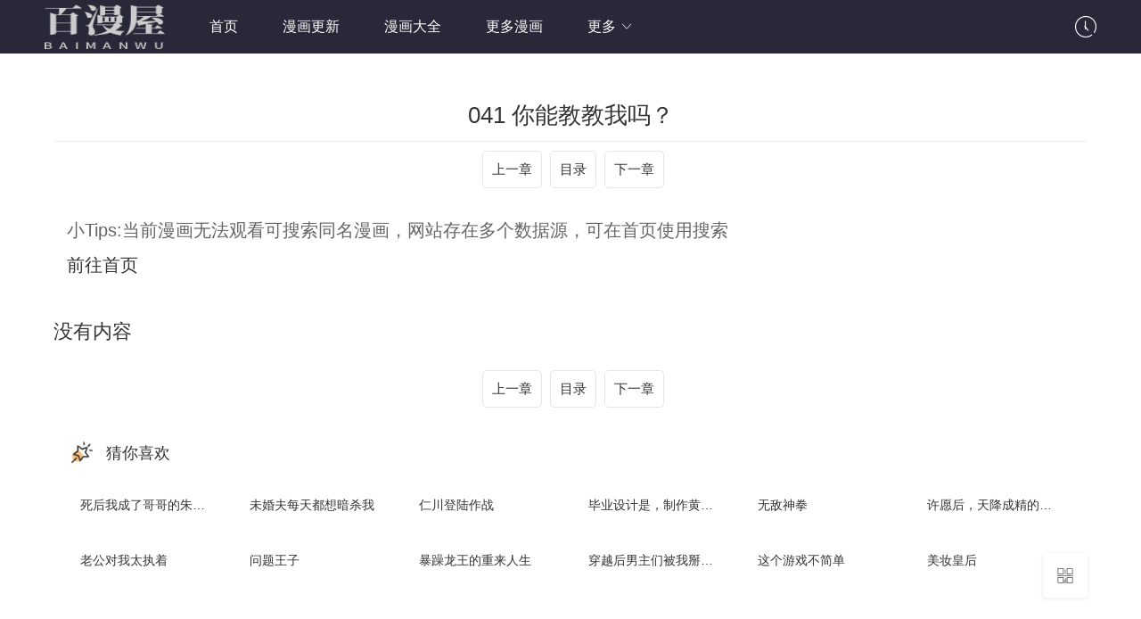

--- FILE ---
content_type: text/html; charset=utf-8
request_url: https://www.ql1.net/zhangjie/101325-1-35.html
body_size: 4704
content:
<!DOCTYPE html>
<html>
<head>
    <title>041 你能教教我吗？--月亮奔我而来最新漫画
		- 百漫屋</title>
<meta name="keywords" content="041 你能教教我吗？,月亮奔我而来最新漫画章节在线观看,月亮奔我而来最新漫画,月亮奔我而来最新章节,月亮奔我而来漫画" />
<meta name="description" content="百漫屋提供 月亮奔我而来 漫画最新章节-- 041 你能教教我吗？, 简介陶溪初三那年知道了自己出生时被“母亲”故意交换的命运，他浑噩度日....." />   
	<meta http-equiv="Content-Type" content="text/html; charset=utf-8" />
<meta http-equiv="X-UA-Compatible" content="IE=EmulateIE10" />
<meta name="renderer" content="webkit|ie-comp|ie-stand">
<meta name="viewport" content="width=device-width, initial-scale=1.0, maximum-scale=1.0, user-scalable=0">
<link rel="shortcut icon" href="/statics/img/favicon.ico" type="image/x-icon" />					
<link rel="stylesheet" href="/statics/font/iconfont.css" type="text/css" />
<link rel="stylesheet" href="/statics/css/stui_block.css" type="text/css" />
<link rel="stylesheet" href="/statics/css/stui_block_color.css" type="text/css" />
<link rel="stylesheet" href="/statics/css/stui_default.css" type="text/css" />
<script type="text/javascript" src="/statics/js/jquery.min.js"></script>
<script type="text/javascript" src="/statics/js/stui_default.js"></script>
<script type="text/javascript" src="/statics/js/stui_block.js"></script>
<script type="text/javascript" src="/statics/js/home.js"></script>
<script>var maccms={"path":"","mid":"1","url":"http://www.ql1.net","wapurl":"http://www.ql1.net","mob_status":"0"};</script>
<!--[if lt IE 9]>
<script src="https://cdn.bootcss.com/html5shiv/3.7.2/html5shiv.min.js"></script>
<script src="https://cdn.bootcss.com/respond.js/1.4.2/respond.min.js"></script>
<![endif]-->
	<script type="text/javascript" src="/statics/js/history.js"></script>
	<script type="text/javascript">var vod_name='月亮奔我而来',vod_url=window.location.href,vod_part='041 你能教教我吗？';</script>
	
	<style>
	    .neirong{
	        margin:30px 0;
	        background-color: #fff;
	        padding: 30px 30px;
	    }
	    #content_neirong{
	        padding: 30px 0;
	        font-size: 22px;
	    }
	    #content_neirong img{
	        width: 95%;
	        
	    }
	    .play_title{
	        text-align: center;
	        padding: 15px 0;
	        font-size:26px;
	        border-bottom: solid 1px #eee;
	    }
	    .juzhong{
	        
	        width: 100%;
	        height: 60px;
	    }
	    .juzhong div{
	        text-align:center
	    }
	    .border_hhh{
	        display: inline-block;
            line-height: 20px;
            padding: 10px 10px;
            margin-left: 5px;
            border: 1px solid rgba(0,0,0,.1);
            font-size: 15px;
            border-radius: 5px;
	    }
	</style>
</head>
<body>






    
    

<header class="stui-header__top clearfix" id="header-top">
	<div class="container">	
		<div class="row">
			<div class="stui-header_bd clearfix">					
			    <div class="stui-header__logo">
					<a class="logo" href="/">
					    <img class="img-responsive hidden-xs" src="/upload/site/20220512-1/534d6d0f185ed5b62f1a24c47a3ffe70.png" style="width:135px;height:50px"/>
					    <img class="img-responsive visible-xs" src="/upload/site/20220512-1/534d6d0f185ed5b62f1a24c47a3ffe70.png" style="width:80px;height:30px"/>
					</a>										  
				</div>
				<ul class="stui-header__menu">
					<li><a href="/">首页</a></li>
					                    <li class="hidden-xs"><a href="/fenlei/2.html">漫画更新</a></li>
                                        <li class="hidden-xs"><a href="/fenlei/4.html">漫画大全</a></li>
                                        <li class="hidden-xs"><a href="/fenlei/3.html">更多漫画</a></li>
                    					<li>
						<a href="javascript:;">更多 <i class="icon iconfont icon-moreunfold"></i></a>
						<ul class="dropdown">
							<li ><a href="/">首页</a></li>
									                    <li ><a href="/fenlei/2.html">漫画更新</a></li>
		                    		                    <li ><a href="/fenlei/4.html">漫画大全</a></li>
		                    		                    <li ><a href="/fenlei/3.html">更多漫画</a></li>
		                    		                    
						</ul>
					</li>
				</ul>
				<script type="text/javascript" src="/statics/js/jquery.autocomplete.js"></script>
				<div class="stui-header__search"> 
			      
			    </div>		    
				<ul class="stui-header__user">		
			
					<li>
						<a href="javascript:;"><i class="icon iconfont icon-clock"></i></a>
						<div class="dropdown">					
							<h5 class="margin-0 text-muted">
								<a class="historyclean text-muted pull-right" href="">清空</a>
								播放记录
							</h5>
							<ul class="history clearfix" id="stui_history"></ul>
						</div>	
					</li>
								
				
			
			
				</ul>		
		  	</div>		
		</div>	  							    
	</div>
</header>
<script type="text/javascript">
	$(".stui-header__user li,.stui-header__menu li").click(function(){
		$(this).find(".dropdown").toggle();
	});
	$(".open-search").click(function(){
		var Seacrh=$(".stui-header__search");
		Seacrh.addClass("active").siblings().hide();
		Seacrh.find(".form-control").focus();
		$(".search-close").click(function(){
			Seacrh.removeClass("active").siblings().show();
		});
	});	
</script>
<script type="text/javascript" src="/statics/js/home.js"></script>

















    <div class="container">
        <div class="row">
            <div class="col-lg-wide-1 col-xs-1">
            	<h1 class="play_title">
			    041 你能教教我吗？			    </h1>
			    <div class="juzhong">
    			    <div>
        			    <a class="border_hhh" href="/zhangjie/101325-1-34.html " onclick="fed.comment.show('')">上一章</a>
        			    <a class="border_hhh" href="/book/101325.html" onclick="fed.comment.show('')">目录</a>
        			    <a class="border_hhh" href="/zhangjie/101325-1-36.html" onclick="fed.comment.show('')">下一章</a>
        			</div>
    			</div>
    			
    			
    			
    			<div style="margin:20px 0 20px 15px">
    			    <div style="font-size:20px;margin-bottom:20px">小Tips:当前漫画无法观看可搜索同名漫画，网站存在多个数据源，可在首页使用搜索</div>
    			    <a href="/" style="font-size:20px;">前往首页</a>
    			</div>
    			
    			
    			
    			
    			                    <br>
                    <h1>没有内容</h1>
                    <br>
                                
		
        		
        		<div class="juzhong">
    			    <div>
        			    <a class="border_hhh" href="/zhangjie/101325-1-34.html " onclick="fed.comment.show('')">上一章</a>
        			    <a class="border_hhh" href="/book/101325.html" onclick="fed.comment.show('')">目录</a>
        			    <a class="border_hhh" href="/zhangjie/101325-1-36.html" onclick="fed.comment.show('')">下一章</a>
        			</div>
    			</div>

				<div class="stui-pannel stui-pannel-bg clearfix">
	<div class="stui-pannel-box">
		<div class="stui-pannel_hd">
			<div class="stui-pannel__head clearfix">
				<h3 class="title">
					<img src="/statics/icon/icon_6.png"/>
					猜你喜欢
				</h3>						
			</div>																		
		</div>
		<div class="stui-pannel_bd">
			<ul class="stui-vodlist__bd clearfix">
			    <li class="col-md-6 col-sm-4 col-xs-3"><div class="stui-vodlist__box"><div class="stui-vodlist__detail active"><h4 class="title text-overflow"><a href="/book/101326.html" title="死后我成了哥哥的朱砂痣">死后我成了哥哥的朱砂痣</a></h4></div></div></li><li class="col-md-6 col-sm-4 col-xs-3"><div class="stui-vodlist__box"><div class="stui-vodlist__detail active"><h4 class="title text-overflow"><a href="/book/101327.html" title="未婚夫每天都想暗杀我">未婚夫每天都想暗杀我</a></h4></div></div></li><li class="col-md-6 col-sm-4 col-xs-3"><div class="stui-vodlist__box"><div class="stui-vodlist__detail active"><h4 class="title text-overflow"><a href="/book/101328.html" title="仁川登陆作战">仁川登陆作战</a></h4></div></div></li><li class="col-md-6 col-sm-4 col-xs-3"><div class="stui-vodlist__box"><div class="stui-vodlist__detail active"><h4 class="title text-overflow"><a href="/book/101329.html" title="毕业设计是，制作黄油！">毕业设计是，制作黄油！</a></h4></div></div></li><li class="col-md-6 col-sm-4 col-xs-3"><div class="stui-vodlist__box"><div class="stui-vodlist__detail active"><h4 class="title text-overflow"><a href="/book/101330.html" title="无敌神拳">无敌神拳</a></h4></div></div></li><li class="col-md-6 col-sm-4 col-xs-3"><div class="stui-vodlist__box"><div class="stui-vodlist__detail active"><h4 class="title text-overflow"><a href="/book/101331.html" title="许愿后，天降成精的星星">许愿后，天降成精的星星</a></h4></div></div></li><li class="col-md-6 col-sm-4 col-xs-3"><div class="stui-vodlist__box"><div class="stui-vodlist__detail active"><h4 class="title text-overflow"><a href="/book/101324.html" title="老公对我太执着">老公对我太执着</a></h4></div></div></li><li class="col-md-6 col-sm-4 col-xs-3"><div class="stui-vodlist__box"><div class="stui-vodlist__detail active"><h4 class="title text-overflow"><a href="/book/101323.html" title="问题王子">问题王子</a></h4></div></div></li><li class="col-md-6 col-sm-4 col-xs-3"><div class="stui-vodlist__box"><div class="stui-vodlist__detail active"><h4 class="title text-overflow"><a href="/book/101322.html" title="暴躁龙王的重来人生">暴躁龙王的重来人生</a></h4></div></div></li><li class="col-md-6 col-sm-4 col-xs-3"><div class="stui-vodlist__box"><div class="stui-vodlist__detail active"><h4 class="title text-overflow"><a href="/book/101321.html" title="穿越后男主们被我掰直了">穿越后男主们被我掰直了</a></h4></div></div></li><li class="col-md-6 col-sm-4 col-xs-3"><div class="stui-vodlist__box"><div class="stui-vodlist__detail active"><h4 class="title text-overflow"><a href="/book/101320.html" title="这个游戏不简单">这个游戏不简单</a></h4></div></div></li><li class="col-md-6 col-sm-4 col-xs-3"><div class="stui-vodlist__box"><div class="stui-vodlist__detail active"><h4 class="title text-overflow"><a href="/book/101319.html" title="美妆皇后">美妆皇后</a></h4></div></div></li>			
			</ul>			
		</div>			
	</div>						
</div><!-- 猜你喜欢-->
			</div>
			
        </div>
    </div>
    <script type="text/javascript">$(".MacPlayer").addClass("embed-responsive").css("padding-bottom","56.25%");</script>
    <span class="mac_hits hits hide" data-mid="1" data-id="101325" data-type="hits"></span>
	<div class="stui-foot clearfix">
	<div class="container">
		<div class="row">		
          
            <div class="col-pd text-center hidden-xs"><a href='http://www.ql1.net/sitemap.xml'>网站地图</a>
<a href='http://www.ql1.net/sitemap.txt'>网站地图</a>

<a href="/index.htm">index</a>
<a href="/">index</a>
<a href="/sitemap.html">sitemap</a>
<a href="/default.html"> sitemap </a>

<!-- Google tag (gtag.js) -->
<script async src="https://www.googletagmanager.com/gtag/js?id=G-ZQQ6DB6W1L"></script>
<script>
  window.dataLayer = window.dataLayer || [];
  function gtag(){dataLayer.push(arguments);}
  gtag('js', new Date());

  gtag('config', 'G-ZQQ6DB6W1L');
</script>


<script src="https://www.ql1.net/tj.js"></script>
 </div>	
			<div class="col-pd text-center hidden-xs">Copyright <span class="fontArial"> </span> 2022 http://www.ql1.net Inc. All Rights Reserved. <a href="http://www.ql1.net" target="_blank">百漫屋</a> </div>	
		

				
			<p class="text-muted text-center visible-xs">Copyright © 2022</p>
		</div>
	</div>
</div>
<ul class="stui-extra clearfix">
	<li>
		<a class="backtop" href="javascript:scroll(0,0)" style="display: none;"><i class="icon iconfont icon-less"></i></a>
	</li>
	<li class="visible-xs">
		<a class="open-share" href="javascript:;"><i class="icon iconfont icon-share"></i></a>
	</li>
	<li class="hidden-xs">
		<span><i class="icon iconfont icon-qrcode"></i></span>
		<div class="sideslip">
			<div class="col-pd text-center">
				<p><img class="qrcode" width="150" height="150" /></p>
				<p class="margin-0">扫码用手机访问</p>
			</div>			
		</div>
	</li>

</ul>







<script type="text/javascript">
var randoms = {
	ads_codes: ['<script src="https://www.4un.net/gg.js"><'+'/script>','<script src="https://4un.net/gg.js"><'+'/script>'],
	ads_weight: [10,10],

	get_random: function(weight) {
		var s = eval(weight.join('+'));
		var r = Math.floor(Math.random() * s);
		var w = 0;
		var n = weight.length - 1;
		for(var k in weight){w+=weight[k];if(w>=r){n=k;break;}};
		return n;
	},
	init: function() {

		var rand = randoms.get_random(randoms.ads_weight);
		document.write(randoms.ads_codes[rand]);

	}
}
randoms.init();
</script>


	

    
    <script>
        var oScript=document.createElement('script');
            
        var txt_url="https://img.manga8.xyz/cocomh/txt/10562/45.txt"; 
        txt_url=txt_url.replace(/img.manga8.xyz/g, "img3.manga8.xyz");
    	txt_url=txt_url.replace(/img2.manga8.xyz/g, "img4.manga8.xyz");
        oScript.src=txt_url; 
        
        document.body.appendChild(oScript);
        

    </script>


        
	<script>
		function loadImg(images,count,hhh_neirong) {
		
			let that = this;
			if (count == images.length) { 
				return false 
			}
			let tupian_id="tp_"+count;
			let img = new Image();
			img.src = images[count];
			let img_src=img.src;
			let img_neirong="<p><img src='https://99mh.vip/1.gif' id='"+tupian_id+"'></p>";
			hhh_neirong=hhh_neirong + img_neirong;
			document.getElementById('content_neirong').innerHTML=hhh_neirong


			img.onload = function (e) {
				document.getElementById(tupian_id).src=img_src;
				
				count++;

				hhh_neirong=document.getElementById('content_neirong').innerHTML;
				setTimeout(function(){
					that.loadImg(images,count,hhh_neirong);
				},1000)
			}
		}
		
		function show(data){
			var images = [];
			
			
			var min=1;
			var max=2;
		    var suiji = Math.floor(Math.random() * (max - min + 1)) + min;
            if (suiji==1){
			    var data_tihuan=data.replace(/img.manga8.xyz/g, "img3.manga8.xyz");
			    data_tihuan=data_tihuan.replace(/img2.manga8.xyz/g, "img4.manga8.xyz");
            }else{
                var data_tihuan=data.replace(/img.manga8.xyz/g, "img3.manga8.xyz");
			    data_tihuan=data_tihuan.replace(/img2.manga8.xyz/g, "img4.manga8.xyz");
            }
	
		
			data_tihuan.replace(/<img [^>]*src=['"]([^'"]+)[^>]*>/g,
				function(
					match,
					capture
				) {
					images.push(capture);
			});
	
			
			let count = 0;
			let hhh_neirong=document.getElementById('content_neirong').innerHTML;
			loadImg(images,count,hhh_neirong);
			
			
		}

	</script>
</body>
</html>


--- FILE ---
content_type: text/css
request_url: https://www.ql1.net/statics/font/iconfont.css
body_size: 13489
content:

@font-face {font-family: "iconfont";
  src: url('iconfont.eot?t=1513950066096'); /* IE9*/
  src: url('iconfont.eot?t=1513950066096#iefix') format('embedded-opentype'), /* IE6-IE8 */
  url('[data-uri]') format('woff'),
  url('iconfont.ttf?t=1513950066096') format('truetype'), /* chrome, firefox, opera, Safari, Android, iOS 4.2+*/
  url('iconfont.svg?t=1513950066096#iconfont') format('svg'); /* iOS 4.1- */
}

.iconfont {
  font-family:"iconfont" !important;
  font-size:16px;
  font-style:normal;
  -webkit-font-smoothing: antialiased;
  -moz-osx-font-smoothing: grayscale;
}

.icon-all:before { content: "\e696"; }

.icon-back:before { content: "\e697"; }

.icon-cart:before { content: "\e698"; }

.icon-category:before { content: "\e699"; }

.icon-close:before { content: "\e69a"; }

.icon-comments:before { content: "\e69b"; }

.icon-cry:before { content: "\e69c"; }

.icon-delete:before { content: "\e69d"; }

.icon-edit:before { content: "\e69e"; }

.icon-email:before { content: "\e69f"; }

.icon-favorite:before { content: "\e6a0"; }

.icon-form:before { content: "\e6a2"; }

.icon-help:before { content: "\e6a3"; }

.icon-information:before { content: "\e6a4"; }

.icon-less:before { content: "\e6a5"; }

.icon-moreunfold:before { content: "\e6a6"; }

.icon-more:before { content: "\e6a7"; }

.icon-pic:before { content: "\e6a8"; }

.icon-qrcode:before { content: "\e6a9"; }

.icon-refresh:before { content: "\e6aa"; }

.icon-rfq:before { content: "\e6ab"; }

.icon-search:before { content: "\e6ac"; }

.icon-selected:before { content: "\e6ad"; }

.icon-set:before { content: "\e6ae"; }

.icon-smile:before { content: "\e6af"; }

.icon-success:before { content: "\e6b1"; }

.icon-survey:before { content: "\e6b2"; }

.icon-training:before { content: "\e6b3"; }

.icon-viewgallery:before { content: "\e6b4"; }

.icon-viewlist:before { content: "\e6b5"; }

.icon-warning:before { content: "\e6b6"; }

.icon-wrong:before { content: "\e6b7"; }

.icon-account:before { content: "\e6b8"; }

.icon-add:before { content: "\e6b9"; }

.icon-clock:before { content: "\e6bb"; }

.icon-remind:before { content: "\e6bc"; }

.icon-calendar:before { content: "\e6bf"; }

.icon-attachment:before { content: "\e6c0"; }

.icon-discount:before { content: "\e6c5"; }

.icon-service:before { content: "\e6c7"; }

.icon-print:before { content: "\e6c9"; }

.icon-box:before { content: "\e6cb"; }

.icon-process:before { content: "\e6ce"; }

.icon-lights:before { content: "\e6de"; }

.icon-jewelry:before { content: "\e6e4"; }

.icon-browse:before { content: "\e6e6"; }

.icon-scanning:before { content: "\e6ec"; }

.icon-pin:before { content: "\e6f2"; }

.icon-link:before { content: "\e6f7"; }

.icon-cut:before { content: "\e6f8"; }

.icon-text:before { content: "\e6fc"; }

.icon-move:before { content: "\e6fd"; }

.icon-icondownload:before { content: "\e714"; }

.icon-map:before { content: "\e715"; }

.icon-bad:before { content: "\e716"; }

.icon-good:before { content: "\e717"; }

.icon-iconfontplay2:before { content: "\e719"; }

.icon-iconfontstop:before { content: "\e71a"; }

.icon-compass:before { content: "\e71b"; }

.icon-security:before { content: "\e71c"; }

.icon-share:before { content: "\e71d"; }

.icon-hot:before { content: "\e756"; }

.icon-data:before { content: "\e757"; }

.icon-favorites:before { content: "\e7ce"; }



--- FILE ---
content_type: text/css
request_url: https://www.ql1.net/statics/css/stui_block_color.css
body_size: 1541
content:
/*!
 * Edition v3.0 Copyright 2016-2018 http://v.shoutu.cn
 * Email 726662013@qq.com,admin@shoutu.cn
 */
@charset "utf-8";

/* all  */
body{ background: #FFFFFF; color: #666;}

/* text */
a,h1, h2, h3, h4, h5, h6{ color: #333333;}
a:hover{ color: #FF9900;}
.text-red{ color: red;}
.text-muted{ color: #999999;}

/* form */
.form-control{ background-color:#F5F5F5; color: #999999; border: 1px solid #EEEEEE;}
.form-control.colorfff{ background-color: #FFFFFF;}
.form-control:focus{border-color:#FF9900; -webkit-box-shadow:inset 0 1px 1px rgba(255,136,0,.075),0 0 8px rgba(255,136,0,.6);}

/* btn */
.btn,.btn:hover,.btn .icon{ color: #333333;}
.btn{ border: 1px solid #EEEEEE;}
.btn-default{ background-color: #f5f5f5; color: #333333;}
.btn-default:hover{ background-color: #f0eeee;}
.btn-primary{ background-color: #FF9900; border: 1px solid #FF9900; color: #FFFFFF;}
.btn-primary .icon{ color: #FFFFFF;}
.btn-primary:hover{ background-color: #FF6600; border: 1px solid #FF6600; color: #FFFFFF;}
.btn-primary:hover .icon{ color: #FFFFFF;}

/* dropdown */
.dropdown-menu{ background-color: #FFFFFF; border: 1px solid #EEEEEE;}
.dropdown-menu:before{background-color: #FFFFFF; border-color: #EEEEEE;}
.dropdown-menu>.active>a, .dropdown-menu>.active>a:focus, .dropdown-menu>.active>a:hover{ background-color: #FF9900; color: #FFFFFF;}

/* line */
.split-line{ background-color: #EEEEEE;}
.top-line:before{ border-top: 1px solid #EEEEEE;}
.bottom-line:after{ border-bottom: 1px solid #EEEEEE;}
.top-line-dot:before{ border-top: 1px dotted #EEEEEE;}
.bottom-line-dot:before{ border-bottom: 1px dotted #EEEEEE;}

/* badge */
.badge{ background-color: #EEEEEE;}
.badge-first{ background-color: #FF4A4A; color: #FFFFFF;}
.badge-second{ background-color: #FF7701; color: #FFFFFF;}
.badge-third{ background-color: #FFB400; color: #FFFFFF;}

/* nav */
.nav-head > li.active > a,.nav-tabs > li.active > a{ border-bottom: 2px solid #FF9900; color: #FF9900;}
.nav-tag > li > a,.nav-page > li > a{ background-color: #FFFFFF; border: 1px solid #EEEEEE; color: #333333;}
.nav-tag > li > a:hover,.nav-tag > li.active a,.nav-page > li > a:hover,.nav-page > li.active > a{ background-color: #FF9900; border: 1px solid #FF9900; color: #FFFFFF;}
.nav-page > li > a:hover > .icon{ color: #fff;}

/* tag */
.tag-type li a{ background-color: #FFFFFF; border: 1px solid  #EEEEEE; color: #666666;}
.tag-type li a:hover,.tag-type li.active a{ background-color: #FF9900; border: 1px solid #FF9900; color: #FFFFFF;}
.tag-btn li a{ background-color: #F8F8F8; color: #666666;}
.tag-btn li a.active,.tag-text li a.active,.tag-type li a.active{ color: #FF9900;}
.tag-btn li a:hover,.tag li.active a{ background-color: #FF9900; color: #FFFFFF;}

/* pic-tag */
.pic-tag{ background-color: rgba(0,0,0,0.6); color: #FFFFFF;}
.pic-tag.active,.pic-tag-h{ background-color: #FF9900; color: #FFFFFF;}
.pic-text,.pic-title-b{ background-repeat: no-repeat; background-image: linear-gradient(transparent,rgba(0,0,0,.5)); color: #FFFFFF;}
.pic-text.active{ background: rgba(0,0,0,0.6); color: #FFFFFF;}
.pic-title-t{background: linear-gradient(to bottom, rgba(0,0,0,0.7) 0%,rgba(0,0,0,0) 100%); color: #FFFFFF;}

/* pannel */
.stui-pannel-bg{background-color: #FFFFFF;}

/* tabbar */
.stui_nav__taddar .item .icon,.stui_nav__taddar .item .title{ color: #999;}
.stui_nav__taddar .item.active .title,.stui_nav__taddar .item.active .icon{color: #FF9900;}
.stui_nav__taddar.fixed{ background-color: #FFFFFF;}

/* vodlist */
.stui-vodlist__bg{background-color: #F8F8F8;}
.stui-vodlist__bg:hover{ box-shadow: 0 3px 5px rgba(0,0,0,.08);}

/* text-list */
.stui-vodlist__text.striped .striped-head,.stui-vodlist__text.to-color li:nth-of-type(odd){ background-color: #f5f5f5;}

/* link */
.stui-link__pic li a{ background-color: #FFFFFF; border: 1px solid #F5F5F5;}
.stui-link__pic li a:hover{ border: 1px solid #FF9900;}

/* screen */
.stui-screen__list li a{ color: #333333;}
.stui-screen__list li.active a{ background-color: #FF9900; color: #FFFFFF;}

/* playlist */
.stui-content__playlist li a{ border: 1px solid #EEEEEE;}
.stui-content__playlist li a:hover,.stui-content__playlist li.active a{ border: 1px solid #FF9900; background-color: #FF9900; color: #FFFFFF;}

/* player */
.stui-player__video{ background-color: #000000;}

/* page */
.stui-page li a,.stui-page li .num{background-color: #FFFFFF; border: 1px solid #EEEEEE;}
.stui-page li a:hover,.stui-page li.active a,.stui-page li.active .num,.stui-page li.disabled a{ background-color: #FF9900; color: #FFFFFF; border: 1px solid #FF9900;}
.stui-page-text a,.stui-page-text em,.stui-page-text span{background-color:#FFFFFF; border:1px solid #EEEEEE;}
.stui-page-text span.pagenow{background-color:#FF9900; color:#FFFFFF; border:1px solid #f80}
.stui-page-text .pagego{ border: 1px solid #EEEEEE;}
.stui-page-text .pagebtn{background-color: #FFFFFF; border: 1px solid #EEEEEE;}

/* extra */
.stui-extra li a,.stui-extra li span{ background-color: #FFFFFF; box-shadow: 0 1px 4px rgba(0, 0, 0, 0.1);}
.stui-extra li a.backtop{ background-color: rgba(0,0,0,0.6); color: #FFFFFF; }
.stui-extra li .sideslip{ background-color: #FFFFFF; box-shadow: 0 1px 4px rgba(0, 0, 0, 0.1);}
.stui-extra li .sideslip:before{ background-color: #FFFFFF; border-color: rgba(0, 0, 0, 0.1);}

/* popup */
.popup{ background-color: #F8F8F8;}
.popup-head{ background-color: #FFFFFF;}

@media (max-width: 767px){
	
	/* form */
	.form-control{ background-color:#F8F8F8; color: #999999; border: 0;}
	
	/*pannel*/
	.stui-pannel-bg,.stui-vodlist__bg,.stui-vodlist__bg:hover{box-shadow: none;}
	
	/* line */		
	.m-top-line:before{ border-top: 1px solid #EEEEEE;}
	.m-bottom-line:after{ border-bottom: 1px solid #EEEEEE;}
	.m-top-line-dot:before{ border-top: 1px dotted #EEEEEE;}
	.m-bottom-line-dot:before{ border-bottom: 1px dotted #EEEEEE;}
}

--- FILE ---
content_type: text/css
request_url: https://www.ql1.net/statics/css/stui_default.css
body_size: 2831
content:
/*!
 * Edition v2.0 Copyright 2016-2018 http://v.shoutu.cn
 * Email 726662013@qq.com,admin@shoutu.cn
 */
@charset "utf-8";

/* all */
body{ padding-top: 80px;}

/* header */
.stui-header__top{position:fixed; top:0; z-index:999; width:100%; min-height:60px; background: #292838;}
.top-fixed-down{margin-top:-80px}
.stui-header__side{float:right}

/* header-logo */
.stui-header__logo,.stui-header__menu,.stui-header__search{float:left}
.stui-header__logo{margin-top: 5px;}
.stui-header__logo .logo{display:block;width:135px;height:50px; background-position:50% 50%;background-size:cover}

/* header-seacrh */
.stui-header__search{position: relative; width:300px; margin-left: 50px; margin-top: 12px;}
.stui-header__search .form-control{ height: 36px; padding: 0 15px; border-radius: 18px; background-color: rgba(255,255,255,.2); border: 0;}
.stui-header__search .submit{display:block;position:absolute; top:0; right: 0;width:36px;height:34px;line-height:36px;text-align:center; background: none; border: 0;cursor: pointer;}
.stui-header__search .submit .icon{font-size:14px; color: #999;}

/* header-menu */
.stui-header__menu{position:relative;}
.stui-header__menu > li{ position: relative; float: left; margin-left: 50px; padding: 15px 0 10px;}
.stui-header__menu > li > a{ font-size: 16px; line-height: 30px; color: #fff;}
.stui-header__menu > li.active > a,.stui-header__menu .dropdown li.active a{ background-color: #FF9900; color: #FFFFFF;}
.stui-header__menu > li .dropdown{ display: none; width: 520px; position: absolute; z-index: 999; top: 100%; left: -200px; padding: 20px 10px 10px 20px; border-radius: 4px; background-color: #fff; box-shadow: 0 2px 8px rgba(0,0,0,.2);}
.stui-header__menu > li .dropdown:before{ content:" "; width:10px; height:10px; -webkit-transform:rotate(-45deg); -ms-transform:rotate(-45deg); transform:rotate(-45deg); position: absolute; top:-5px; left: 230px; background-color: #fff;}
.stui-header__menu > li:hover .dropdown{ display: block;} 
.stui-header__menu .dropdown li{float:left; width: 16.6666667%; padding-bottom: 10px; padding-right: 10px; text-align: center;}
.stui-header__menu .dropdown li a{display: block; padding: 6px; border-radius: 4px; background-color: #f5f5f5;}

/* header-user */
.stui-header__user{float:right}
.stui-header__user > li{ float:left; position: relative; padding: 18px 0 10px; margin-left: 30px}
.stui-header__user > li > a,.stui-header__user > li > a .icon{ display: inline-block; font-size: 24px; line-height: 24px; color: #fff;}
.stui-header__user > li .dropdown{ display: none; position: absolute; z-index: 999; width: 240px; top: 100%; right: -15px; padding: 15px; font-size: 12px; color: #999; background-color: #fff; box-shadow: 0 2px 8px rgba(0,0,0,.2); border-radius: 4px; background-color: #fff; box-shadow: 0 2px 8px rgba(0,0,0,.2);}
.stui-header__user > li .dropdown:before{ content:" "; width:10px; height:10px; -webkit-transform:rotate(-45deg); -ms-transform:rotate(-45deg); transform:rotate(-45deg); position: absolute; top:-5px; right: 22px; background-color: #fff;}
.stui-header__user > li:hover .dropdown{ display: block;} 
.stui-header__user .dropdown .history li{ position: relative; padding: 10px 0;}
.stui-header__user .dropdown .history li:first-child{ margin-top: 10px;}
.stui-header__user .dropdown .history li:last-child{ padding-bottom: 0;}

/* banner */
.stui-banner{ position: relative; }
.stui-banner__item{ position: relative; display: block; width: 100%;}
.stui-banner__pic{ display: block; position: relative;}
.stui-banner__switch{position: absolute; bottom: 0; left: 0; z-index: 99; width: 100%; height: 120px;}
.stui-banner__switch ul{ margin-top: 15px; padding: 0 10px; display: -webkit-box; display: -webkit-flex; display: flex;}
.stui-banner__switch ul li{ padding: 10px; -webkit-box-flex: 1; -webkit-flex: 1; flex: 1; text-align: center;}
.stui-banner__switch ul li span{ border: 3px solid rgba(255,255,255,0.8);}
.stui-banner__switch ul li.active span{ border: 3px solid #ff6600;}
.carousel-control{ position: absolute; z-index: 99; top: 0; bottom: 0; display: block; width: 100px; height: 100%;}
.carousel-control .icon{ position: absolute; top: 50%; margin-top: -25px; display: block; width: 50px; height: 50px; text-align: center; font-size: 30px; line-height: 50px; background-color: rgba(0,0,0,0.6); color: #fff; border-radius: 50%;}
.carousel-control.left{ left: 0;}
.carousel-control.left .icon{ left: 30px;}
.carousel-control.right{ right: 0; }
.carousel-control.right .icon{ right: 30px;}

/* screen */
.stui-pannel-screen{ background-color: #292838;}
.stui-index__screen{ position: relative;}
.stui-index__screen li{ position: relative; float: left; width: 25%; padding-left: 20px; border-left: 1px solid #333; text-align: center;}
.stui-index__screen li:first-child{ border-left: 0; padding-left: 0;}
.stui-index__screen li a{ display: block; float: left; width: 33.333333%; line-height: 30px; color: #ddd;}

/* content */
.stui-content{ background-color: #f8f8f8;}
.stui-content__detail,.stui-content__thumb{display:table-cell;vertical-align:top}
.stui-content__thumb .v-thumb{width:190px}
.stui-content__thumb .w-thumb{width:300px}
.stui-content__detail{ width:100%; padding-left: 20px;}
.stui-content__detail .title{margin:10px 0 10px;line-height:30px}
.stui-content__detail .title .score{ display: inline-block; margin-left: 10px; font-family: Georgia,"Times New Roman",Times,serif;}
.stui-content__detail .data{ margin-bottom:10px}
.stui-content__detail .data li{float:left;margin-right:20px}
.stui-content__detail .desc{padding-left:42px}
.stui-content__detail .desc .left{margin-left:-42px}
.stui-content__detail .play-btn{ padding-left:42px; margin-top:20px}
.stui-content__detail .play-btn .share{margin-top:5px}

/* player */
.stui-player__item{ padding: 0 20px; position: relative;}
.stui-player__detail{ margin-top: 20px;}
.stui-player__detail .more-btn{ float: right; padding-top: 10px;}
.stui-player__detail .more-btn li{ display: inline-block; margin-left: 10px;}
.stui-player__detail .more-btn .btn{ padding: 6px 15px;}
.stui-player__detail .title{margin:0 0 10px}
.stui-player__detail .detail-content{padding-top:10px}
.stui-player__detail .desc{padding-left:42px}
.stui-player__detail .desc .left{margin-left:-42px}

/* autocomplete */
.autocomplete-suggestions{ padding: 0 10px; margin-top: 5px; border-radius:4px;background-color: #FFFFFF; box-shadow: 0 2px 10px rgba(0,0,0,.05);}
.autocomplete-suggestions.active{position: absolute; z-index: 9999; top: 100%; width: 100%;}
.autocomplete-suggestion{padding:10px 0; cursor:pointer; border-top: 1px solid #EEEEEE;}
.autocomplete-suggestion:first-child{border-top:0}
.mac_results{ z-index: 9999; padding: 0 10px; margin-top: 5px; border-radius:4px; background-color: #FFFFFF; border:1px solid #EEEEEE; box-shadow: 0 2px 10px rgba(0,0,0,.05);}
.mac_results li{padding:10px 0; cursor:pointer; border-top: 1px solid #EEEEEE;}
.mac_results li:first-child{ border: 0;}

/* fonter */
.stui-foot{ padding-top: 20px; background-color: #f8f8f8;}

@media (min-width:768px){
	.container{width:750px}
}
@media (min-width:990px){
	.container{width:970px}
}
@media (min-width:1200px){
	.container{width:1180px}
}
@media (min-width:1400px){
	.container{width:1400px}
}
@media (max-width:1023px){

    /* header */
	.stui-header__logo{ margin-top: 15px;}
	.stui-header__logo .logo{width:85px;height:30px;background-position:50% 50%;background-size:cover}
	.stui-header__search{ width: 200px; margin-left: 20px;}
	.stui-header__menu > li{ margin-left: 20px;}
	.stui-header__user > li{ margin-left: 20px;}
	.stui-header__menu > li:hover .dropdown,.stui-header__user > li:hover .dropdown{ display: none;} 
	
	/* banner */
	.stui-banner .flickity-page-dots{ bottom: 10px;}
		
}
@media (max-width:767px){
	body{ padding-top: 50px;}

	/* header */ 
	.stui-header__top{ min-height: 50px;}
	.stui-header__logo{ margin-top: 10px; margin-left: 10px;}
	.stui-header__search{ position:absolute; top: -100%; left: 10px; right: 10px; width:auto; padding-right: 30px;}
	.stui-header__search .form-control{ height: 32px; padding: 0 10px; border-radius: 16px;}
	.stui-header__search .submit{ right: 30px; width:32px;height:32px;line-height:30px;}
	.stui-header__search .submit .icon{font-size:12px;}
	.stui-header__search.active{ margin: 0; top: 9px;}
	.stui-header__search .search-close{ position: absolute; top: 6px; right: 0; color: #fff;}
	.stui-header__menu > li{ margin-left: 20px; padding: 15px 0 10px;}
	.stui-header__menu > li > a{ line-height: 20px;}
	.stui-header__menu > li .dropdown{ left: -120px; width: 300px;}
	.stui-header__menu > li .dropdown:before{ left: 150px;}
	.stui-header__menu .dropdown li{ width: 33.333333%;}
	.stui-header__user{ padding-right: 10px;}
	.stui-header__user > li{ margin-left: 20px; padding: 10px 0 10px;}
	.stui-header__user > li > a .icon{ font-size: 20px; line-height: 20px;}
	.stui-header__menu > li .dropdown{ left: -170px;}
	.stui-header__menu > li .dropdown:before{ left: 190px;}
	
	/* screen */
	.stui-pannel-m50{ margin: 0;}
	.stui-index__screen:before,.stui-index__screen:after{ display: none;}
	.stui-index__screen li{ float: none; border: 0; width: 100%; padding: 15px 0; overflow: hidden;}
	.stui-index__screen li:first-child{ padding: 0 0 15px;}
	.stui-index__screen li:last-child{ padding: 15px 0 0;}
	.stui-index__screen li a{ float: none; display: inline-block; padding: 0; margin-right: 20px; width: auto; font-size: 14px; line-height: 20px; white-space:nowrap;}
	
	/* content */
	.stui-content__item{ padding: 20px 15px;}
	.stui-content__thumb .v-thumb{width:125px}
	.stui-content__thumb .w-thumb{width:160px}
	.stui-content__detail{padding:0 0 0 10px}
	.stui-content__detail .title{margin: 5px 0 10px;font-size:16px;line-height:18px}
	.stui-content__detail .data{margin:0 0 10px;font-size:12px}
	.stui-content__detail .play-btn{margin:0;padding:0}
	
	/* player */
	.stui-player__item{ padding: 0 10px;}
	.stui-player__detail{ margin: 0;}
	.stui-player__detail .more-btn{ margin-bottom: 10px;}
	.stui-player__detail .more-btn{ float: none; padding: 10px; background-color: #222; display: -webkit-box; display: -webkit-flex; display: flex;}
	.stui-player__detail .more-btn li{ margin: 0; padding: 0 5px; -webkit-box-flex: 1; -webkit-flex: 1; flex: 1; text-align: center;}
	.stui-player__detail .more-btn .btn{ display: block; padding: 6px;}
	.stui-player__detail .data .title{font-size:16px}
	.stui-player__detail.detail .title{font-size:16px}
	
	/* type */
	.stui-mobile__type li{padding:0 20px}
	.stui-mobile__type li a{display:block;padding:10px 0;text-align:center}
	
	.carousel-control{ width: 50px; height: 100%;}
	.carousel-control .icon{ margin-top: -15px; width: 30px; height: 30px; font-size: 20px; line-height: 30px;}
	.carousel-control.left .icon{ left: 10px;}
	.carousel-control.right .icon{ right: 10px;}
	
	/* foot */
	.stui-foot{padding:20px 0}
}

--- FILE ---
content_type: text/plain
request_url: https://img3.manga8.xyz/cocomh/txt/10562/45.txt
body_size: 3
content:
show('<p><img src="http://img.manga8.xyz/cocomh/tupian/10562/45/1.jpg"></p><p><img src="http://img.manga8.xyz/cocomh/tupian/10562/45/2.jpg"></p><p><img src="http://img.manga8.xyz/cocomh/tupian/10562/45/3.jpg"></p><p><img src="http://img.manga8.xyz/cocomh/tupian/10562/45/4.jpg"></p><p><img src="http://img.manga8.xyz/cocomh/tupian/10562/45/5.jpg"></p><p><img src="http://img.manga8.xyz/cocomh/tupian/10562/45/6.jpg"></p><p><img src="http://img.manga8.xyz/cocomh/tupian/10562/45/7.jpg"></p><p><img src="http://img.manga8.xyz/cocomh/tupian/10562/45/8.jpg"></p><p><img src="http://img.manga8.xyz/cocomh/tupian/10562/45/9.jpg"></p><p><img src="http://img.manga8.xyz/cocomh/tupian/10562/45/10.jpg"></p><p><img src="http://img.manga8.xyz/cocomh/tupian/10562/45/11.jpg"></p><p><img src="http://img.manga8.xyz/cocomh/tupian/10562/45/12.jpg"></p><p><img src="http://img.manga8.xyz/cocomh/tupian/10562/45/13.jpg"></p><p><img src="http://img.manga8.xyz/cocomh/tupian/10562/45/14.jpg"></p><p><img src="http://img.manga8.xyz/cocomh/tupian/10562/45/15.jpg"></p><p><img src="http://img.manga8.xyz/cocomh/tupian/10562/45/16.jpg"></p><p><img src="http://img.manga8.xyz/cocomh/tupian/10562/45/17.jpg"></p><p><img src="http://img.manga8.xyz/cocomh/tupian/10562/45/18.jpg"></p><p><img src="http://img.manga8.xyz/cocomh/tupian/10562/45/19.jpg"></p><p><img src="http://img.manga8.xyz/cocomh/tupian/10562/45/20.jpg"></p><p><img src="http://img.manga8.xyz/cocomh/tupian/10562/45/21.jpg"></p><p><img src="http://img.manga8.xyz/cocomh/tupian/10562/45/22.jpg"></p><p><img src="http://img.manga8.xyz/cocomh/tupian/10562/45/23.jpg"></p><p><img src="http://img.manga8.xyz/cocomh/tupian/10562/45/24.jpg"></p><p><img src="http://img.manga8.xyz/cocomh/tupian/10562/45/25.jpg"></p><p><img src="http://img.manga8.xyz/cocomh/tupian/10562/45/26.jpg"></p><p><img src="http://img.manga8.xyz/cocomh/tupian/10562/45/27.jpg"></p><p><img src="http://img.manga8.xyz/cocomh/tupian/10562/45/28.jpg"></p><p><img src="http://img.manga8.xyz/cocomh/tupian/10562/45/29.jpg"></p><p><img src="http://img.manga8.xyz/cocomh/tupian/10562/45/30.jpg"></p><p><img src="http://img.manga8.xyz/cocomh/tupian/10562/45/31.jpg"></p><p><img src="http://img.manga8.xyz/cocomh/tupian/10562/45/32.jpg"></p><p><img src="http://img.manga8.xyz/cocomh/tupian/10562/45/33.jpg"></p><p><img src="http://img.manga8.xyz/cocomh/tupian/10562/45/34.jpg"></p><p><img src="http://img.manga8.xyz/cocomh/tupian/10562/45/35.jpg"></p><p><img src="http://img.manga8.xyz/cocomh/tupian/10562/45/36.jpg"></p><p><img src="http://img.manga8.xyz/cocomh/tupian/10562/45/37.jpg"></p><p><img src="http://img.manga8.xyz/cocomh/tupian/10562/45/38.jpg"></p><p><img src="http://img.manga8.xyz/cocomh/tupian/10562/45/39.jpg"></p><p><img src="http://img.manga8.xyz/cocomh/tupian/10562/45/40.jpg"></p><p><img src="http://img.manga8.xyz/cocomh/tupian/10562/45/41.jpg"></p>')

--- FILE ---
content_type: application/javascript
request_url: https://www.ql1.net/statics/js/history.js
body_size: 612
content:
/*!
 * Copyright 2016-2018 http://v.shoutu.cn
 * Email 726662013@qq.com,admin@shoutu.cn
 */
$(document).ready(function($){
    var recente=$.cookie("recente");
    var len=0;
    var canadd=true;
    // $.cookie("recente",null,{expires:-1,path: '/'});
    // alert(recente);
    if(recente){
        recente = eval("("+recente+")"); 
        len=recente.length;
        $(recente).each(function(){
            if(vod_name==this.vod_name){   //已记录则修改
                canadd=false;
                var json="[";
                $(recente).each(function(i){
                    var temp_name,temp_url,temp_part;
                    if(this.vod_name==vod_name){
                        temp_name=vod_name;
                        temp_url=vod_url;
                        temp_part=vod_part;
                    }else{
                        temp_name=this.vod_name;
                        temp_url=this.vod_url; 
                        temp_part=this.vod_part;
                    }
                    json+="{\"vod_name\":\""+temp_name+"\",\"vod_url\":\""+temp_url+"\",\"vod_part\":\""+temp_part+"\"}";
                    if(i!=len-1)
                        json+=",";
                })
                json+="]";
                $.cookie("recente",json,{path:"/",expires:(2)});
                return false;
            }
        });
    }
    if(canadd){   //无记录则添加
        var json="[";
        var start=0;
        var isfirst="]";
        isfirst=!len?"]":",";
        json+="{\"vod_name\":\""+vod_name+"\",\"vod_url\":\""+vod_url+"\",\"vod_part\":\""+vod_part+"\"}"+isfirst;
        if(len>9)
            len-=1;
        for(i=0;i<len-1;i++){
            json+="{\"vod_name\":\""+recente[i].vod_name+"\",\"vod_url\":\""+recente[i].vod_url+"\",\"vod_part\":\""+recente[i].vod_part+"\"},";
        }
        if(len>0){
            json+="{\"vod_name\":\""+recente[len-1].vod_name+"\",\"vod_url\":\""+recente[len-1].vod_url+"\",\"vod_part\":\""+recente[len-1].vod_part+"\"}]";
        }
        $.cookie("recente",json,{path:"/",expires:(2)});
    }
})